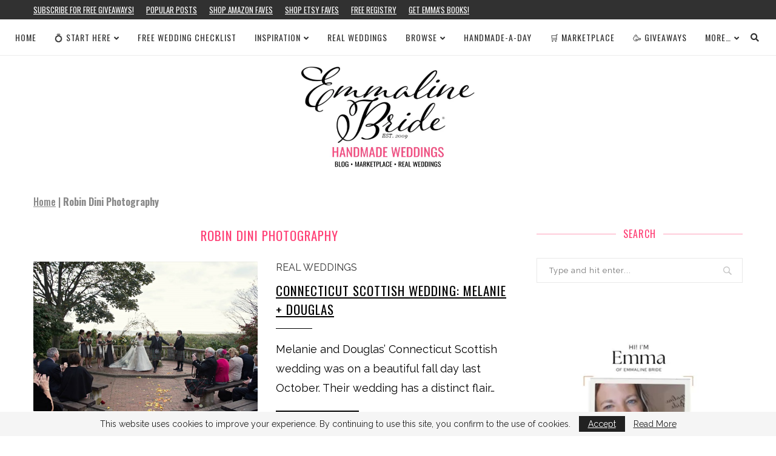

--- FILE ---
content_type: text/html; charset=utf-8
request_url: https://www.google.com/recaptcha/api2/aframe
body_size: 267
content:
<!DOCTYPE HTML><html><head><meta http-equiv="content-type" content="text/html; charset=UTF-8"></head><body><script nonce="t5uh-sdNkkMWgrzEqXo5Iw">/** Anti-fraud and anti-abuse applications only. See google.com/recaptcha */ try{var clients={'sodar':'https://pagead2.googlesyndication.com/pagead/sodar?'};window.addEventListener("message",function(a){try{if(a.source===window.parent){var b=JSON.parse(a.data);var c=clients[b['id']];if(c){var d=document.createElement('img');d.src=c+b['params']+'&rc='+(localStorage.getItem("rc::a")?sessionStorage.getItem("rc::b"):"");window.document.body.appendChild(d);sessionStorage.setItem("rc::e",parseInt(sessionStorage.getItem("rc::e")||0)+1);localStorage.setItem("rc::h",'1769051396493');}}}catch(b){}});window.parent.postMessage("_grecaptcha_ready", "*");}catch(b){}</script></body></html>